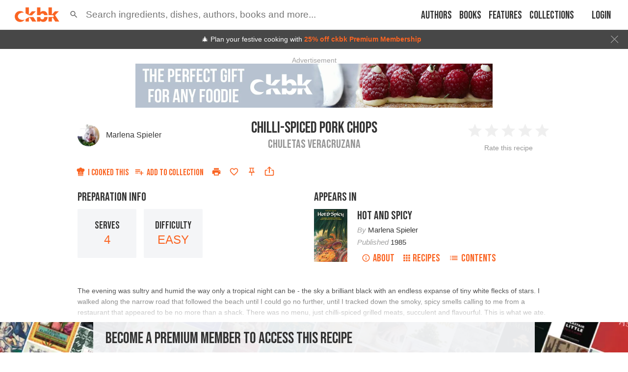

--- FILE ---
content_type: text/html; charset=utf-8
request_url: https://app.ckbk.com/clientId
body_size: -100
content:
a30ba0e5-34aa-45c5-b64e-dcd592185684

--- FILE ---
content_type: text/html; charset=utf-8
request_url: https://www.google.com/recaptcha/api2/aframe
body_size: 183
content:
<!DOCTYPE HTML><html><head><meta http-equiv="content-type" content="text/html; charset=UTF-8"></head><body><script nonce="DoCWJ2B-TqScgLspaYG7oQ">/** Anti-fraud and anti-abuse applications only. See google.com/recaptcha */ try{var clients={'sodar':'https://pagead2.googlesyndication.com/pagead/sodar?'};window.addEventListener("message",function(a){try{if(a.source===window.parent){var b=JSON.parse(a.data);var c=clients[b['id']];if(c){var d=document.createElement('img');d.src=c+b['params']+'&rc='+(localStorage.getItem("rc::a")?sessionStorage.getItem("rc::b"):"");window.document.body.appendChild(d);sessionStorage.setItem("rc::e",parseInt(sessionStorage.getItem("rc::e")||0)+1);localStorage.setItem("rc::h",'1765419058572');}}}catch(b){}});window.parent.postMessage("_grecaptcha_ready", "*");}catch(b){}</script></body></html>

--- FILE ---
content_type: application/javascript
request_url: https://app.ckbk.com/assets/default~content~home-~f30f0615.59b88783.chunk.modern.js
body_size: 7661
content:
(window.webpackJsonp=window.webpackJsonp||[]).push([[42],{1353:function(e,t,n){"use strict";n(9);var r=n(0),o=n.n(r),a=(n(2),n(7)),i=n(1185),s=n(150);const c=["image","lightImage","darkImage"];function l(){return l=Object.assign?Object.assign.bind():function(e){for(var t=1;t<arguments.length;t++){var n=arguments[t];for(var r in n)Object.prototype.hasOwnProperty.call(n,r)&&(e[r]=n[r])}return e},l.apply(this,arguments)}function d(e,t){if(null==e)return{};var n,r,o=function(e,t){if(null==e)return{};var n,r,o={},a=Object.keys(e);for(r=0;r<a.length;r++)n=a[r],t.indexOf(n)>=0||(o[n]=e[n]);return o}(e,t);if(Object.getOwnPropertySymbols){var a=Object.getOwnPropertySymbols(e);for(r=0;r<a.length;r++)n=a[r],t.indexOf(n)>=0||Object.prototype.propertyIsEnumerable.call(e,n)&&(o[n]=e[n])}return o}const u=e=>{let{image:t,lightImage:n,darkImage:r}=e,u=d(e,c);const p=Object(i.a)("(prefers-color-scheme: dark)"),m=Object(a.e)((e=>e.config.theme)),f="dark"===m||"system"===m&&p;let h=t;return f&&r&&(h=r),!f&&n&&(h=n),o.a.createElement(s.a,l({},u,{image:h}))};u.defaultProps={lightImage:null,darkImage:null},t.a=u},1645:function(e,t,n){"use strict";n.d(t,"b",(function(){return L}));n(9),n(68);var r,o,a,i,s,c,l,d=n(0),u=n(7),p=n(26),m=n.n(p),f=(n(2),n(1518)),h=n.n(f),g=n(1145),w=n(15),v=n.n(w),b=n(358),y=n.n(b),j=n(1646),O=n(1520),_=n.n(O),S=n(1168),k=n(495),P=n(1259),C=n(1179),x=n(1171),I=n(1951),N=n.n(I);const A=["overrides"],F=["overrides"];var T;function R(e,t,n,r){T||(T="function"==typeof Symbol&&Symbol.for&&Symbol.for("react.element")||60103);var o=e&&e.defaultProps,a=arguments.length-3;if(t||0===a||(t={children:void 0}),1===a)t.children=r;else if(a>1){for(var i=new Array(a),s=0;s<a;s++)i[s]=arguments[s+3];t.children=i}if(t&&o)for(var c in o)void 0===t[c]&&(t[c]=o[c]);else t||(t=o||{});return{$$typeof:T,type:e,key:void 0===n?null:""+n,ref:null,props:t,_owner:null}}function E(e,t){if(null==e)return{};var n,r,o=function(e,t){if(null==e)return{};var n,r,o={},a=Object.keys(e);for(r=0;r<a.length;r++)n=a[r],t.indexOf(n)>=0||(o[n]=e[n]);return o}(e,t);if(Object.getOwnPropertySymbols){var a=Object.getOwnPropertySymbols(e);for(r=0;r<a.length;r++)n=a[r],t.indexOf(n)>=0||Object.prototype.propertyIsEnumerable.call(e,n)&&(o[n]=e[n])}return o}function U(e,t,n){return t in e?Object.defineProperty(e,t,{value:n,enumerable:!0,configurable:!0,writable:!0}):e[t]=n,e}function L(e){let t,{type:n,setting:r,duration:o}=e,a="";if(r.temperature_f&&r.temperature_c)a="".concat(r.temperature_f,"°F/").concat(r.temperature_c,"°C");else if(r.value&&r.unit){const e=r.unit,t=Object(C.a)(r.unit,e,r.value);let n,o;Object(C.c)(e)?(n="°C",o=Object(C.d)(r.unit,r.value,5)):Object(C.b)(e)&&(n="°F",o=Object(C.e)(r.unit,r.value,5)),a="".concat(t).concat(e,"/").concat(o).concat(n)}n&&x.a[n]&&(t=x.a[n].setting.mode[r.mode]),t||(t=(r.mode||"").toLowerCase()===r.mode?y()(r.mode):r.mode,"sousvide"===n&&(t="preheat"===r.mode?"Sous vide (preheat)":"Sous vide"));return[t,a,r.rapidHeating?"with rapid heating":"",null!=o&&o.value?"for ".concat(h()(1e3*Object(g.toSeconds)(Object(g.parse)(o.value)))):null].filter((e=>!!e)).join(" ")}class J extends d.Component{constructor(){super(...arguments),U(this,"handleSendToOvenClick",(()=>{const{primaryOven:e}=this.props;this.props.executeCurrentStep({haId:e.haId})}))}componentDidMount(){this.detectStepCompletion()}componentDidUpdate(e){this.detectStepCompletion(e)}getAdjustmentOrOverride(){const{instruction:e,primaryOven:t,userOvenBrands:n}=this.props;if(!t){if(Array.isArray(n)){const{overrides:t}=e,r=E(e,A);let o;return t&&(o=t.find((e=>n.map((e=>e.toLowerCase())).includes(e.brand)))),o||r}return e}const{brand:r}=t,{overrides:o}=e,a=E(e,F);let i;return o&&(i=o.find((e=>e.brand===r.toLowerCase()))),i||a}detectStepCompletion(e){const{primaryOven:t,stepIndex:n,currentStepIndex:r}=this.props;if(!t)return;const o=e&&e.primaryOven?e.primaryOven.fastPreHeat:null,a=e&&e.primaryOven?e.primaryOven.operationState:null,{haId:i,currentTemperature:s,setPointTemperature:c,preheatComplete:l,operationState:d,fastPreHeat:u}=t;if(n===r){const{setting:e,duration:t}=this.getAdjustmentOrOverride();if(e&&"preheat"===e.mode||!t){const e=Math.round(s/c*100);"Run"===d&&c&&(l||e>=85&&e<115||o&&!u)&&this.props.nextStep({haId:i})}else"Finished"===a&&"Ready"===d&&this.props.nextStep({haId:i})}}isCurrentStepRunning(){const{primaryOven:e}=this.props;if(!e)return!1;const{setting:t,duration:n}=this.getAdjustmentOrOverride();if(!t)return!1;const r="Run"===e.operationState||"Pause"===e.operationState||"ActionRequired"===e.operationState,o=Object(C.d)(e.setPointTemperatureUnit,e.setPointTemperature),a=Object(C.d)(e.setPointTemperatureUnit,e.currentMaxTemp),i=Object(C.d)(e.setPointTemperatureUnit,e.currentMinTemp),s=t.temperature_c||Object(C.d)(t.unit,t.value),c=t.temperature_c||Object(C.d)(t.unit,t.value,5),l=o==s||o==c||s>a&&o===a||s<i&&o===i,d=!(null!=n&&n.value)&&3600===e.duration||(null==n?void 0:n.value)&&e.duration==Object(g.toSeconds)(Object(g.parse)(n.value));return r&&l&&d}renderTimeProgress(e){const{primaryOven:t}=this.props;let{programProgress:n,remainingProgramTime:r}=t;const{elapsedProgramTime:o,activeProgram:a}=t,i=Object(g.toSeconds)(Object(g.parse)(e.value));return a&&"Cooking.Oven.Program.SteamModes.SousVide"===a.value&&(n=Math.round(o/i*100),r=i-o),R("div",{className:"adjustment__progress"},void 0,R(j.a,{value:n||0,maxValue:100,styles:Object(j.b)({textColor:"white",pathColor:"#fa6422",trailColor:"#a1a1a1",strokeLinecap:"butt"})},void 0,R("p",{},void 0,r?h()(1e3*r):h()(1e3*i))))}renderProgress(){const{setting:e,duration:t}=this.getAdjustmentOrOverride();return t?this.renderTimeProgress(t):this.renderHeatingProgress(e)}renderSendToOven(){const{primaryOven:e}=this.props;if(!e)return r||(r=R(k.a,{disabled:!0,themeName:"stable",size:"large",className:"adjustment__button"},void 0,"Send to Oven"));const{remoteControlActive:t,localControlActive:n,operationState:o,doorOpen:a,connected:i,awaitingManualStart:s}=e,c="Finished"!==o&&t&&!n&&!a;return i&&"Finished"!==o?R(P.a,{themeName:c&&!s?"energized":"stable",disabled:!c,size:"large",className:"adjustment__button",onClick:c?this.handleSendToOvenClick:()=>{},text:n?"Please Wait":"Send to Oven",loading:s}):null}renderHeatingProgress(){const{primaryOven:e}=this.props;if(!e)return null;const{currentTemperature:t,currentTemperatureUnit:n,setPointTemperature:r,setPointTemperatureUnit:o}=e;if(r){const e=Object(C.d)(n,t),a=Object(C.d)(o,r);let i=0,s=a,c=!1;e>a&&(i=0,s=e,c=!0);const l=!1,d=e>=s?"Ready":"Heating";return R("div",{className:"adjustment__progress"},void 0,R(j.a,{value:e,minValue:i,maxValue:s,counterClockwise:c,styles:Object(j.b)({textColor:"white",pathColor:"#fa6422",trailColor:"#a1a1a1",strokeLinecap:"butt"})},void 0,l&&t?"".concat(t).concat(n):d))}return null}renderActionOrProgress(e){const{currentStepIndex:t,stepIndex:n}=this.props,r=n===t;return e?this.renderProgress():r?this.renderSendToOven():null}renderIfCurrentStep(){const{primaryOven:e,warnings:t}=this.props;if(!e)return null;const{remoteStartAllowed:n,awaitingManualStart:r,localControlActive:l,doorOpen:u,remoteControlActive:p,operationState:m,connected:f,name:h,brand:g}=e;return R(d.Fragment,{},void 0,f?null:R("p",{className:"adjustment__indent"},void 0,"Lost connection to ",g," ",h),r&&!n?o||(o=R("p",{className:"adjustment__indent"},void 0,"Press"," ",R("img",{src:"images/playpause.png",className:"adjustment__playbutton",alt:"Play/Pause button"})," ","on the oven to begin")):null,f&&!p?a||(a=R("p",{className:"adjustment__indent"},void 0,"Enable Remote control on the oven")):null,u?i||(i=R("p",{className:"adjustment__indent"},void 0,"Door open")):null,l?s||(s=R("p",{className:"adjustment__indent"},void 0,"Oven control panel in use")):null,"Finished"===m?c||(c=R("p",{className:"adjustment__indent"},void 0,"Press the ",R("span",{className:"adjustment__endbutton"},void 0,"|⇥ End")," button on the oven to continue")):null,"Run"===m&&t?t.map((e=>R("p",{className:"adjustment__indent"},"warning-".concat(e),"ⓘ ",e))):null)}render(){const{activeStepIndex:e,currentStepIndex:t,stepIndex:n,onClick:r,primaryOven:o}=this.props,a=this.isCurrentStepRunning()&&n===e,i=n===t,s=n<t,{type:c,setting:u,duration:p,skip:m,text:f}=this.getAdjustmentOrOverride();let h;return m||!u?f&&(h=R("p",{},void 0,n+1,". ",f)):h=R(d.Fragment,{},void 0,R("div",{},void 0,R("p",{className:"adjustment__heading"},void 0,n+1,". ",L({type:c,setting:u,duration:p})),R("p",{className:"adjustment__indent"},void 0,u.addedMoisture?"Steam assist level: ".concat(u.addedMoisture):null),f?R("p",{className:"adjustment__indent"},void 0,f):null,u.addedMoisture&&o&&"ActionRequired"===o.operationState?l||(l=R("p",{className:"adjustment__indent"},void 0,R("strong",{},void 0,"Check the water reservoir level"))):null,i?this.renderIfCurrentStep():null),i?this.renderActionOrProgress(a):null),h?R("div",{role:"button",className:v()("adjustment",{"adjustment--current":i,"adjustment--complete":s,"adjustment--active":a}),onClick:i?null:()=>r(n)},"adjustment_".concat(n),h):null}}U(J,"defaultProps",{primaryOven:null,currentStepIndex:null,activeStepIndex:null,onClick:()=>{},warnings:[],userOvenBrands:[]});const M={executeCurrentStep:S.c,nextStep:S.h};t.a=Object(u.c)((e=>({primaryOven:e.homeConnect.primaryOven,recipe:e.homeConnect.recipe,currentStepIndex:e.homeConnect.currentStepIndex,activeStepIndex:e.homeConnect.activeStepIndex,warnings:e.homeConnect.warnings,userOvenBrands:e.user.oven_brands,unitSystem:e.user.unit_system})),M)(m()(N.a,_.a)(J))},1951:function(e,t,n){var r=n(1952),o=n(24),a="string"==typeof r?[[e.i,r,""]]:r;(t=e.exports=r.locals||{})._getContent=function(){return a},t._getCss=function(){return""+r},t._insertCss=function(e){return o(a,e)}},1952:function(e,t,n){(t=e.exports=n(25)(!1)).push([e.i,'.adjustment{background-color:#f4f5f7;border-left:solid 2px #f4f5f7;cursor:pointer;display:flex;flex-direction:row;justify-content:space-between;margin-bottom:2px;opacity:1;padding:5px}@media (prefers-color-scheme: dark){:root:not([data-theme=light]):not([data-theme=dark]) .adjustment{background-color:#2a2c2f}}:root[data-theme=dark] .adjustment{background-color:#2a2c2f}.adjustment:hover{border-left:solid 2px #959595;opacity:1}.adjustment__heading{font-weight:700}.adjustment--current{background-color:#959595;border-left:solid 2px #959595;color:#fff;cursor:default}.adjustment--current:hover{border-left:solid 2px #f4f5f7}.adjustment--active{border-left:solid 2px #fa6422}.adjustment--active:hover{border-left:solid 2px #fa6422}.adjustment--complete{opacity:0.9}.adjustment__progress{font-weight:700;text-align:center;width:20%}.adjustment__done{display:flex;flex-direction:row;justify-content:center;width:20%}.adjustment__button{max-height:30px;max-width:100px;white-space:nowrap}.adjustment__endbutton{background-color:#000000;color:#cb1f27;padding:2px}.adjustment__playbutton{filter:url(\'data:image/svg+xml;charset=utf-8,<svg xmlns="http://www.w3.org/2000/svg"><filter id="filter"><feComponentTransfer color-interpolation-filters="sRGB"><feFuncR type="table" tableValues="1 0" /><feFuncG type="table" tableValues="1 0" /><feFuncB type="table" tableValues="1 0" /></feComponentTransfer></filter></svg>#filter\');-webkit-filter:invert(1);filter:invert(1);height:18px}.adjustment__indent{padding-left:15px}\n',""]),t.locals={adjustment:"adjustment",adjustment__heading:"adjustment__heading","adjustment--current":"adjustment--current","adjustment--active":"adjustment--active","adjustment--complete":"adjustment--complete",adjustment__progress:"adjustment__progress",adjustment__done:"adjustment__done",adjustment__button:"adjustment__button",adjustment__endbutton:"adjustment__endbutton",adjustment__playbutton:"adjustment__playbutton",adjustment__indent:"adjustment__indent"}},241:function(e,t,n){"use strict";n.d(t,"a",(function(){return s}));var r=n(498),o=n(499),a=n(239),i=n(1);function s(e){return async(t,n)=>{if(e){try{const e=localStorage.getItem("user");if(console.info("Found cached user state"),e){const n=JSON.parse(e);n.logged_in&&(n.from_local_storage=!0,await t({type:i.Nd,payload:{user:n}}))}}catch(c){console.warn("Could not restore user state from local storage",c)}return}await t(Object(a.b)(null,null,!1));const{id:s}=n().user;s>0&&[Object(r.a)(s),Object(o.b)()].map(t)}}},418:function(e,t,n){"use strict";n.d(t,"c",(function(){return x})),n.d(t,"b",(function(){return I})),n.d(t,"e",(function(){return N})),n.d(t,"d",(function(){return A})),n.d(t,"a",(function(){return T})),n.d(t,"f",(function(){return R}));n(69),n(9);var r=n(79),o=n.n(r),a=n(47),i=n(198),s=n(241),c=n(487),l=n(187),d=n(185),u=n(10),p=n(54),m=n(773),f=n(1),h=n(123);function g(e,t){var n=Object.keys(e);if(Object.getOwnPropertySymbols){var r=Object.getOwnPropertySymbols(e);t&&(r=r.filter((function(t){return Object.getOwnPropertyDescriptor(e,t).enumerable}))),n.push.apply(n,r)}return n}function w(e){for(var t=1;t<arguments.length;t++){var n=null!=arguments[t]?arguments[t]:{};t%2?g(Object(n),!0).forEach((function(t){v(e,t,n[t])})):Object.getOwnPropertyDescriptors?Object.defineProperties(e,Object.getOwnPropertyDescriptors(n)):g(Object(n)).forEach((function(t){Object.defineProperty(e,t,Object.getOwnPropertyDescriptor(n,t))}))}return e}function v(e,t,n){return t in e?Object.defineProperty(e,t,{value:n,enumerable:!0,configurable:!0,writable:!0}):e[t]=n,e}const b=e=>{let t;console.warn("Original auth error:",e&&e.error?JSON.stringify(e.error):e);try{t=JSON.parse(e.error)}catch(n){}return t?new Error(t.friendly_message||t.description||t.error_description||"Unspecified Error"):new Error("Login failed - please try again later")},y=e=>{try{return atob(e)}catch(t){return e}},j=async(e,t)=>{const n="https://".concat(e,"/oauth/token"),r={"Content-Type":"application/x-www-form-urlencoded"};if(window.cordova&&window.cordova.plugin&&window.cordova.plugin.http){const e={method:"post",data:t,headers:r,responseType:"json",timeout:5},o=await new Promise(((r,o)=>{window.cordova.plugin.http.sendRequest(n,e,r,(e=>{console.warn("Failed to exchange for token",JSON.stringify({params:t,err:e},null,2)),o(b(e))}))}));if(200===o.status)return o.data;throw new Error("Non-success response from token endpoint",o)}throw new Error("Native login only works from within Cordova")},O=async(e,t)=>{const n=o.a.stringify(w(w({},t),{},{native:!0})),r=await fetch("".concat(e,"/login/auth0/return"),{method:"POST",headers:{"content-type":"application/x-www-form-urlencoded"},body:n});if(200===r.status)return r.json();const a=await r.text();let i;try{i=JSON.parse(a)}catch(s){throw console.warn("Response from ".concat(e," posted"),a),new Error("Access denied")}throw new Error(i.message||"Access denied")},_=(e,t,r)=>{setTimeout((()=>{const{ready:o}=t().inAppPayment;o?Promise.all([n.e(46),n.e(45)]).then(n.bind(null,779)).then((t=>{e(Object(d.b)({name:h.f.IN_APP_PAYMENT,content:t.default,props:{withSkipButton:!0,onPromoClose:r}}))})):_(e,t,r)}),1e3)},S=(e,t)=>new Promise((n=>_(e,t,n))),k=e=>{if(e){if("string"==typeof e)try{return void u.a.replace(JSON.parse(e))}catch(t){}u.a.replace(e)}else u.a.replace("/")};async function P(e){let t=!1;try{window.Keychain&&(await new Promise(((t,n)=>window.Keychain.set(t,n,"refresh_token",e,!1))),t=!0)}catch(n){Object(p.e)()&&(console.warn("Failed to save the refresh token to the keychain"),Object(a.g)("auth.tokenRefreshFailure",{code:"KEYCHAIN_SAVE_FAIL",error:n.message}))}t||localStorage.setItem("refresh_token",e)}async function C(){if(window.Keychain)try{await new Promise(((e,t)=>window.Keychain.remove(e,t,"refresh_token")))}catch(e){}localStorage.removeItem("refresh_token")}function x(){return async(e,t,n)=>{var r,o;let{client:s}=n;if(Object(a.g)("auth.logout"),e(Object(i.c)()),window.WkCacheClear)try{window.WkCacheClear({domain:"ckbk.com",delete:["cookies","assets"]},(e=>{console.info("Cleared the browser cache",e)}),(e=>{console.warn("Could not clear browser cache",e)}))}catch(c){console.error("Could not clear browser cache",c)}window.StatusBar&&window.StatusBar.hide(),await s.clearStore();try{localStorage.clear(),localStorage.setItem("loggedOut","true")}catch(c){console.warn("Failed to clear local storage",c)}try{await C()}catch(c){console.warn("Failed to clear the refresh token",c)}if(null!==(r=window.cordova.plugins)&&void 0!==r&&null!==(o=r.firebase)&&void 0!==o&&o.analytics)try{await window.cordova.plugins.firebase.analytics.resetAnalyticsData()}catch(c){console.warn("Failed to reset analytics data",c)}Object(a.c)({event:"logout",method:"native"}),u.a.push("/")}}function I(e){let{email:t,password:n,returnTo:r}=e;return async(e,o)=>{const{apiUrl:d}=o().config,{domain:u,apiAudience:p,scope:h,clientId:g,realm:v}=o().config.auth;let b=!1;e({type:f.n});try{var _;const w=await j(u,{grant_type:"http://auth0.com/oauth/grant-type/password-realm",username:t,password:n,audience:y(p),scope:h,client_id:g,realm:v}),C=await O(d,w);console.info("AuthResponse",C),await P(C.credentials.refresh_token),await e(Object(i.b)(C)),await e(Object(s.a)()),e(Object(c.b)()),e({type:f.o}),e(Object(l.b)("feature_ios_app")),Object(a.c)({event:"login",method:"native"}),b=!0,k(r),null!==(_=o().user.subscription)&&void 0!==_&&_.is_valid||(await S(e,o),Object(m.c)({registration_complete:!0})),Object(a.g)("auth.loginSuccess")}catch(x){return console.error("Failed to login",x),await C(),Object(a.c)({event:"login_failed",method:"native"}),Object(a.g)("auth.loginFail",{error:x.message}),e({type:f.m,error:x.message}),e(Object(i.b)({logged_in:!1,credentials:null})),!1}try{localStorage.setItem("user",JSON.stringify(w(w({},o().user),{},{collections:{}})))}catch(x){console.error("Failed to store user",x)}return b}}function N(e){let{email:t,password:n,metadata:r,returnTo:o}=e;return async(e,i)=>{const{domain:s,clientId:c,realm:l}=i().config.auth;e({type:f.Ic});try{var d;return await(async(e,t)=>{const n="https://".concat(e,"/dbconnections/signup"),r={"Content-Type":"application/json"};if(window.cordova&&window.cordova.plugin&&window.cordova.plugin.http){const e={method:"post",data:t,headers:r,serializer:"json",responseType:"json",timeout:5},o=await new Promise(((t,r)=>{window.cordova.plugin.http.sendRequest(n,e,t,(e=>r(b(e))))}));if(200===o.status)return o.data;throw b(o)}throw new Error("Native signup only works from within Cordova")})(s,{client_id:c,email:t,password:n,connection:l,given_name:r.given_name,family_name:r.family_name,name:r.name,user_metadata:r}),await e(I({email:t,password:n})),e({type:f.Hc}),k(o),null!==(d=i().user.subscription)&&void 0!==d&&d.is_valid||(await S(e,i),Object(m.c)({registration_complete:!0})),Object(a.g)("auth.signupSuccess"),!0}catch(u){throw e({type:f.Jc,error:u.message,code:u.code||u.name}),Object(a.g)("auth.signupFail",{error:u.message}),u}}}function A(){return async(e,t)=>{const n=t(),{domain:r,clientId:o}=n.config.auth,{apiUrl:s}=n.config,{user:c}=n,l=await async function(){let e=localStorage.getItem("refresh_token");if(!e&&window.Keychain)try{e=await new Promise(((e,t)=>window.Keychain.get(e,t,"refresh_token")))}catch(t){console.warn("Failed to get the refresh token from the keychain"),Object(p.e)()&&Object(a.g)("auth.tokenRefreshFailure",{code:"KEYCHAIN_LOOKUP_FAIL",error:t.message})}return e}();if(l){try{const t=await j(r,{grant_type:"refresh_token",refresh_token:l,client_id:o});console.info("Used refresh_token ok");const n=await O(s,t);n.credentials.refresh_token&&await P(n.credentials.refresh_token),await e(Object(i.b)(n)),Object(a.g)("auth.tokenRefreshSuccess")}catch(d){console.error("Failed to refresh login",d),Object(a.g)("auth.tokenRefreshFailure",{code:"REFRESH_ERROR",error:d.message}),Object(a.c)({event:"login_failed",method:"native"})}try{localStorage.setItem("user",JSON.stringify(t().user))}catch(d){console.error("Failed to store user",d)}}else c&&c.logged_in&&(console.error("No Refresh token found"),Object(a.g)("auth.tokenRefreshFailure",{code:"NO_REFRESH_TOKEN",error:"Token not found"}),e(x()))}}function F(e,t){return async(n,r)=>{var o;await P(e.credentials.refresh_token),await n(Object(i.b)(e)),await n(Object(s.a)()),n(Object(c.b)()),Object(a.c)({event:"login",method:"native"}),n({type:f.Lc}),n(Object(l.b)("feature_ios_app")),Object(a.g)("auth.socialLoginSuccess"),k(t),null!==(o=r().user.subscription)&&void 0!==o&&o.is_valid||(await S(n,r),Object(m.c)({registration_complete:!0}))}}function T(e){return async(t,n)=>{try{const r=new URL(e),o=r.searchParams.get("code"),i=r.searchParams.get("error"),s=r.searchParams.get("error_description"),c=r.searchParams.get("state");if(i)Object(a.c)({event:"login_failed",method:"native",error:i}),t({type:f.m,error:s});else if(o){const{apiUrl:e}=n().config;t(F(await O(e,{code:o,native:!!window.cordova}),c))}else console.warn("Unexpected response from auth server",r)}catch(r){console.warn("Error during social login callback for ".concat(e),r)}try{localStorage.setItem("user",JSON.stringify(w(w({},n().user),{},{collections:{}})))}catch(r){console.error("Failed to store user",r)}}}function R(e,t){return async(n,r)=>{const o=r(),{domain:i,apiAudience:s,scope:c,clientId:l}=o.config.auth,{device:d}=o;if(n({type:f.Mc,payload:{provider:e}}),"apple"===e&&d.platform&&"iOS"===d.platform&&d.majorVersion>=13)await n((async(e,t)=>{if(!(window.cordova&&window.cordova.plugins&&window.cordova.plugins.SignInWithApple))return void console.error("SigninWithApple plugin not available");const{apiUrl:n}=t().config,{domain:r,apiAudience:o,scope:i,clientId:s}=t().config.auth;try{const t=await new Promise(((e,t)=>{window.cordova.plugins.SignInWithApple.signin({requestedScopes:[0,1]},e,t)})),a=await j(r,{grant_type:"urn:ietf:params:oauth:grant-type:token-exchange",subject_token:t.authorizationCode,audience:y(o),scope:i,client_id:s,subject_token_type:"http://auth0.com/oauth/token-type/apple-authz-code"}),c=await O(n,a);await e(F(c))}catch(c){"1001"===c.code?e({type:f.Kc}):(e({type:f.m,error:c.localizedDescription||c.message}),Object(a.g)("auth.socialLoginFail",{provider:"apple",error:c.localizedDescription||c.message})),console.error("Failed to sign in with Apple",c)}}));else{const r=new URL("https://".concat(i,"/authorize"));r.searchParams.append("client_id",l),r.searchParams.append("response_type","code"),r.searchParams.append("connection",e),r.searchParams.append("redirect_uri",f.cc),r.searchParams.append("scope",c),r.searchParams.append("audience",y(s)),t&&r.searchParams.append("state",JSON.stringify(t));try{if(d&&d.available&&"iOS"===d.platform&&d.majorVersion>=12){const e=await new Promise(((e,t)=>{window.plugins.ASWebAuthSession.start(encodeURIComponent(f.cc),r.href,e,t)}));await n(T(e))}else window.open(r.href,"_system")}catch(u){console.warn("Error during social login init",u),n({type:f.Kc})}}}}}}]);
//# sourceMappingURL=default~content~home-~f30f0615.59b88783.chunk.modern.js.map